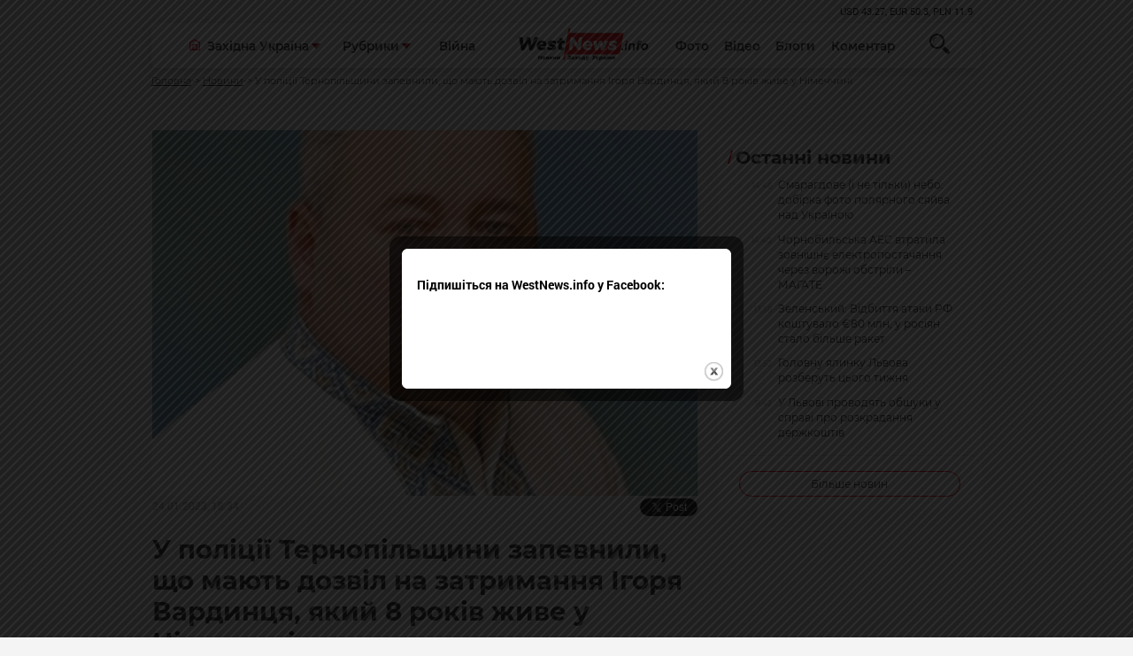

--- FILE ---
content_type: text/html; charset=windows-1251
request_url: https://westnews.info/news/U-policiyi-Ternopilshhini-zapevnili-shho-mayut-dozvil-na-zatrimannya-Igorya-Vardincya-yakij-8-rokiv-zhive-u-Nimechchini.html
body_size: 11525
content:
<!DOCTYPE html>
<html xmlns="http://www.w3.org/1999/xhtml">
<head>
<base href="https://westnews.info/" />
<meta http-equiv="content-type" content="text/html;charset=windows-1251" />
	<meta name="format-detection" content="telephone=no">
	<meta name="viewport" content="width=device-width, initial-scale=1, user-scalable=no, maximum-scale=1">
<title>У поліції Тернопільщини запевнили, що мають дозвіл на затримання Ігоря Вардинця, який 8 років живе у Німеччині</title>

   <meta name="description" content="У квітні 2015 року на хабарі 200 тисяч гривень правоохоронці затримали головного лікаря одного з медичних закладів Тернополя." />
	<link rel="stylesheet" type="text/css" href="css/style.css?ver=1.2" >		
	<link rel="stylesheet" type="text/css" href="css/print.css" >
								<meta property="og:image" content="https://westnews.info/stuff/news/84920.jpeg">	
													<meta property="og:title" content="У поліції Тернопільщини запевнили, що мають дозвіл на затримання Ігоря Вардинця, який 8 років живе у Німеччині" />
<meta property="og:description" content="У квітні 2015 року на хабарі 200 тисяч гривень правоохоронці затримали головного лікаря одного з медичних закладів Тернополя." />	
							

	<!--[if lt IE 9]><script src="js/html5.js"></script><![endif]-->
	<!-- Global site tag (gtag.js) - Google Analytics -->
<script async src="https://www.googletagmanager.com/gtag/js?id=UA-43726518-28"></script>
<script>
  window.dataLayer = window.dataLayer || [];
  function gtag(){dataLayer.push(arguments);}
  gtag('js', new Date());

  gtag('config', 'UA-43726518-28');
</script>

<script async src="https://pagead2.googlesyndication.com/pagead/js/adsbygoogle.js?client=ca-pub-6395260528404396"
     crossorigin="anonymous" defer></script>

</head>
<body class="loaded line">
	<!-- BEGIN BODY -->
	<!-- BEGIN CONTENT -->
	<div class="main-wrapper ">
		<!-- BEGIN HEADER -->
		<header class="header">
			<div class="container">
				<div class="row">
					<div class="col">
						<ul class="ch">
							<li></li>
						</ul>
					</div>
				</div>
				<div class="header-container">
					<div class="row row-nowrap">
						<div class="col header-left"> 
							<button class="headerleft-btn">
								<svg class="ham hamRotate ham4" viewBox="0 0 100 100">
									<path
									class="line top"
									d="m 70,33 h -40 c 0,0 -8.5,-0.149796 -8.5,8.5 0,8.649796 8.5,8.5 8.5,8.5 h 20 v -20" />
									<path
									class="line middle"
									d="m 70,50 h -40" />
									<path
									class="line bottom"
									d="m 30,67 h 40 c 0,0 8.5,0.149796 8.5,-8.5 0,-8.649796 -8.5,-8.5 -8.5,-8.5 h -20 v 20" />
								</svg>
							</button>
							<div class="headerleft-menu">
								<div class="headerleft-smenu">
									<a href="news.php/photo-day/" class="header-link" >Фото</a>
									<a href="news.php/video/" class="header-link" >Відео</a>
									<a href="news.php/blog/all" class="header-link" >Блоги</a>
									<a href="news.php/replica/" class="header-link" >Коментар</a>
								</div>
								<div class="ddl">
									<div class="ddl-cont ">
										<i class="ddl-icon ddl-icon--home">
											<svg   viewBox="0 0 50 51" fill="none" xmlns="http://www.w3.org/2000/svg">
												<use xlink:href="lib/defs.svg#icon-home"></use>
											</svg>
										</i>
		
										<div class="select select-icon">Західна Україна</div>
										<button class="ddl-btn">
											<img src="img/ddl-down.svg" alt="">
										</button>
									</div>
									<ul class="list">
										<li class="item"><a href="news.php/lvivshina/">Львів</a></li>
										<li class="item"><a href="news.php/ternopilshyna/">Тернопіль</a></li>
										<li class="item"><a href="news.php/Xmelnickij/">Хмельницький</a></li>
										<li class="item"><a href="news.php/bookovina/">Чернівці</a></li>
										<li class="item"><a href="news.php/zakarpatia/">Ужгород</a></li>
										<li class="item"><a href="news.php/rivnenshina/">Рівне</a></li>
										<li class="item"><a href="news.php/frankivsk/">Івано-Франківськ</a></li>
										<li class="item"><a href="news.php/volin/">Луцьк</a></li>
									</ul>
								</div> 
								<div class="ddl">
									<div class="ddl-cont">
		
										<div class="select select-icon">Рубрики</div>
										<button class="ddl-btn">
											<img src="img/ddl-down.svg" alt="">
										</button>
									</div>
									<ul class="list">
		
										<li class="item"><a href="news.php/Novini-z-frontu/">Новини з фронту</a></li>
										<li class="item"><a href="news.php/politics/">Політика</a></li>
										<li class="item"><a href="news.php/Economics/">Економіка</a></li>
										<li class="item"><a href="news.php/suspilstvo/">Суспільство</a></li>
										<li class="item"><a href="news.php/family-and-health/">Сім'я і здоров'я</a></li>
										<li class="item"><a href="news.php/tabloid/">Культура</a></li>
										<li class="item"><a href="news.php/Podii/">Події</a></li>
										<li class="item"><a href="news.php/sport/">Спорт</a></li>
										<li class="item"><a href="news.php/tourism/">Туризм</a></li>
										<li class="item"><a href="news.php/amazing-ukraine/">Неймовірна Україна</a></li>
		                                <li class="item"><a href="news.php/world/">Світ</a></li>
									</ul>
								</div> 
								<div class="col">
									<p class="sm-hidden"><a class="header-link header-link--sm" href="search.php?searchb=&search=%C2%B3%E9%ED%E0">Війна</a></p>
								</div>
							</div>
						</div>
						<div class="col header-logo"> 
							<a href="/"><img src="img/logo.svg" alt="Westnews - Західна Україна News"></a>
						</div>
						<div class="col header-right posr">
		
		
							<a href="news.php/photo-day/" class="header-link" >Фото</a>
							<a href="news.php/video/" class="header-link" >Відео</a>
							<a href="news.php/blog/all" class="header-link" >Блоги</a>
							<a href="news.php/replica/" class="header-link" >Коментар</a>
								<form action="search.php" class="search-form" method="get">
            <div class="search">
              <button type="submit" name="searchb"  class="search-btn">
                <svg  viewBox="0 0 24 24" fill="none" xmlns="http://www.w3.org/2000/svg">
                  <use xlink:href="lib/defs.svg#icon-search"></use>
                </svg>
              </button>
            </div>
            <div class="search-input">
              <input name="search" type="text" placeholder="Пошук...">
            </div>
          </form>
						</div>
					</div>
				</div>
			</div>
		</header>
		<!-- HEADER EOF   -->
		

		<main class="content js-padboth">
			<div class="container">
				<ul class="bcrums">
					<li><a href="/">Головна</a></li>
					<li><a href="news.php">Новини</a></li>
					<li>
						<p>У поліції Тернопільщини запевнили, що мають дозвіл на затримання Ігоря Вардинця, який 8 років живе у Німеччині</p>
					</li>
				</ul>
			</div>
			<div class="container mt-50">

				<div class="row">
				   	<div class="col-12 col-lg-8">
						<div class="topdiv">
					
												<img src="stuff/news/84920.jpeg" class="adoptive" alt="">
														<div class="d-flex" style="flex-wrap:wrap;">
								<p class="bloglarge-data mt-a mb-a">
									24.01.2023, 18:34 
								</p>
								
								<div class="soc_cont">
							

<div id="fb-root"></div>
<div class="fb-like" data-send="false" data-layout="button_count" data-width="1" data-show-faces="false" data-share="true" data-action="recommend"></div>
	<a href="https://twitter.com/share" class="twitter-share-button" data-count="horizontal">Твітнути</a>
								
							</div>		
							</div>
							<div class="simple-text">	
								<h1>
									У поліції Тернопільщини запевнили, що мають дозвіл на затримання Ігоря Вардинця, який 8 років живе у Німеччині								</h1>
							</div>
														</div>
					</div>
				
					<div class="col-12 col-lg-8">

						<div class="simple-text">
						
						<p><b>У квітні 2015 року на хабарі 200 тисяч гривень правоохоронці 
затримали головного лікаря одного з медичних закладів 
Тернополя.
</b>
						
						<!-- Composite Start -->
<div id="M835316ScriptRootC1525989"></div>
<script src="https://jsc.mgid.com/w/e/westnews.info.1525989.js" async></script>
<!-- Composite End -->
						
						</p>
						
						
											  
					      <p>Мова йшла про Ігоря Вардинця - тоді ще головного лікаря&nbsp;Тернопільського районного територіального медичного об&#39;єднання.</p>

<p>Невдовзі Ігор Вардинець виїхав до Німеччини, де перебуває до сьогодні.&nbsp;</p>

<p>Про стан розслідування його справи розповів головний правоохоронець краю Олександр Богомол.</p>

<p><em>&quot;Про пана Ігоря Вардинця я можу сказати з прізвищем, тому що він офіційно оголошений в розшук і поліція здійснює його розшук, -&nbsp;</em><strong>наголосив Олександр Богомол, начальник поліції Тернопільщини. -&nbsp;</strong><em>Пан Ігор Вардинець розшукується за вчинення злочину, передбаченого 368 статтею (ред. прийняття пропозиції, обіцянки або одержання неправомірної вигоди службовою особою караються штрафом від семисот п&#39;ятдесяти до однієї тисячі неоподатковуваних мінімумів доходів громадян або виправними роботами на строк від одного до двох років) не пам&#39;ятаю яка частина ККУ. Здійснюється розшук нашим управлінням карного розшуку. Ми знаємо, що він перебуває в Німеччині. Направлені слідством через прокуратуру, Генеральну прокуратуру згідно міжнародних договорів матеріали на його екстрадицію&quot;.&nbsp;</em></p>

<p>Як розповіли у поліції, з Німеччини Ігоря Вардинця не поспішають повернути додому в Україну.</p>

<p><em>&quot;Німці поки що його не видають за причин не буду пояснювати яких, бо вони передбачають персональну інформацію про цього чоловіка. Я організовую роботу поліції, в нас є орган досудового розслідування, і є в нас прокуратура, яка проводить процесуальне керівництво будь-якого розслідування. На сьогодні кримінальне провадження є в суді. Пан Ігор Вардинець може повернутися в Україну, пройти через суд і довести свою правоту, -</em><strong>&nbsp;зауважив Олександр Богомол.</strong><em>&nbsp;- В нас є дозвіл на його затримання. Він не вчинив злочин, який є насильницьким, якщо суд обере йому запобіжний захід - взяття під варту, визначить заставу, яку він зможе внести, для того, щоб цей суд відбувся і він був на волі в той час. Можливо його стан здоров&#39;я не дозволить йому перебувати в місцях позбавлення волі. Він зможе тоді бути на домашньому арешті, або інший запобіжний захід суд може обрати. Однак в цій історії буде крапка тоді, коли буде вирок - або виправдальний, або обвинувальний. Поки що є дефіс&quot;.</em></p>

<p>Детальніше у відео ІНТБ.&nbsp;</p>
<iframe allow="autoplay; clipboard-write; encrypted-media; picture-in-picture; web-share" allowfullscreen="true" frameborder="0" height="314" scrolling="no" src="https://www.facebook.com/plugins/video.php?height=314&amp;href=https%3A%2F%2Fwww.facebook.com%2Fintb.te%2Fvideos%2F1149269652414311%2F&amp;show_text=false&amp;width=560&amp;t=0" width="560"></iframe>

<div>Джерело. <a href="https://ternopoliany.te.ua/zhittya/78180-u-politsii-ternopilshchyny-zapevnyly-shcho-maiut-dozvil-na-zatrymannia-ihoria-vardyntsia-iakyi-8-rokiv-zhyve-u-nimechchyni">Тернополяни.</a></div>

						</div>
						<div class="hashtag">
							<!-- <svg class="hashtag-svg"
							viewBox="0 0 4 19" fill="none" xmlns="http://www.w3.org/2000/svg">
							<path d="M4 0H2.8L0 19H1.2L4 0Z"/>
													</svg> -->
  <form action="search.php?tagsearch=1" class="hashtag" method="get">
  <input name="tagsearch" type="hidden" value="1" />
		         </form>
					
					</div>
					
	
					
											
<ins class="adsbygoogle"
     style="display:block"
     data-ad-format="autorelaxed"
     data-ad-client="ca-pub-6395260528404396"
     data-ad-slot="4668269051"></ins>
<script>
     (adsbygoogle = window.adsbygoogle || []).push({});
</script>
					<div class="mt-30">
						<p class="def-h1 def-h1--dec fz-21 ">За темою</p>
						<ul class="readalso">
														<li> <a href="https://westnews.info/news/Barda-na-dorozi-na-Ternopilshhini-vidxodi-zi-spirtzavodu-zalili-mizhnarodnu-trasu.html" class="readalso-link">Барда на дорозі: на Тернопільщині відходи зі спиртзаводу залили міжнародну трасу</a><br /><p class="readalso-date">19.01.2026, 13:27</p></li>
														<li> <a href="https://westnews.info/news/Skandal-u-Ternopoli-pracivnika-TCK-pereveli-na-front-pislya-pobittya-civilnogo.html" class="readalso-link">Скандал у Тернополі: працівника ТЦК перевели на фронт після побиття цивільного</a><br /><p class="readalso-date">18.01.2026, 10:50</p></li>
														<li> <a href="https://westnews.info/news/Na-Ternopilshhini-porodillya-zalishila-v-pidyizdi-novonarodzhenu-donku-ditina-v-likarni-a-matir-rozshukuyut.html" class="readalso-link">На Тернопільщині породілля залишила в під'їзді новонароджену доньку: дитина в лікарні, а матір розшукують</a><br /><p class="readalso-date">15.01.2026, 13:42</p></li>
														<li> <a href="https://westnews.info/news/U-Ternopoli-vikrili-fejkovij-zbir-dlya-postrazhdalix-vid-raketnogo-udaru-shaxrajci-ogolosili-pidozru.html" class="readalso-link">У Тернополі викрили фейковий збір для постраждалих від ракетного удару: шахрайці оголосили підозру</a><br /><p class="readalso-date">31.12.2025, 13:42</p></li>
														<li> <a href="https://westnews.info/news/Smertelna-avariya-bilya-Velikogo-Glibochka-zaginuli-zhinka-ta-dvoye-pidlitkiv.html" class="readalso-link">Смертельна аварія біля Великого Глибочка: загинули жінка та двоє підлітків</a><br /><p class="readalso-date">29.12.2025, 19:32</p></li>
														</ul>
					</div>

					<div class="mt-30">

<div data-type="_mgwidget" data-widget-id="1786316"></div>

<script>(function(w,q){w[q]=w[q]||[];w[q].push(["_mgc.load"])})(window,"_mgq");</script>

	
						
						<p class="def-h1 def-h1--dec fz-21 ">Обговорення</p>
						<div id="fb-root"></div>
			 			<div class="fb-comments" data-href="https://westnews.info/news/U-policiyi-Ternopilshhini-zapevnili-shho-mayut-dozvil-na-zatrimannya-Igorya-Vardincya-yakij-8-rokiv-zhive-u-Nimechchini.html" 	data-width="100%" data-numposts="5">Завантаження плагіну facebook...</div>
						
					</div>

			
					<div class="mb-50">
						<p class="def-h1 def-h1--dec fz-21 ">Тернопіль</p>
						<div class="row">
													<div class="col-12 col-lg-6">
								<a href="https://westnews.info/news/Barda-na-dorozi-na-Ternopilshhini-vidxodi-zi-spirtzavodu-zalili-mizhnarodnu-trasu.html" class="aside" data-randomize="aside">
									<div class="aside-img" data-src style="background-image: url(stuff/news/tm/t_112464.jpeg);">
										
									</div>  
									<div class="aside-text">
										<p class="aside-p" data-text>
											Барда на дорозі: на Тернопільщині відходи зі спиртзаводу залили міжнародну трасу										</p>
										<p class="aside-data">
																					</p>
									</div>
								
								</a>
							</div>
												<div class="col-12 col-lg-6">
								<a href="https://westnews.info/news/Skandal-u-Ternopoli-pracivnika-TCK-pereveli-na-front-pislya-pobittya-civilnogo.html" class="aside" data-randomize="aside">
									<div class="aside-img" data-src style="background-image: url(stuff/news/tm/t_112442.webp);">
										
									</div>  
									<div class="aside-text">
										<p class="aside-p" data-text>
											Скандал у Тернополі: працівника ТЦК перевели на фронт після побиття цивільного										</p>
										<p class="aside-data">
																					</p>
									</div>
								
								</a>
							</div>
												<div class="col-12 col-lg-6">
								<a href="https://westnews.info/news/Na-Ternopilshhini-porodillya-zalishila-v-pidyizdi-novonarodzhenu-donku-ditina-v-likarni-a-matir-rozshukuyut.html" class="aside" data-randomize="aside">
									<div class="aside-img" data-src style="background-image: url(stuff/news/tm/t_112383.webp);">
										
									</div>  
									<div class="aside-text">
										<p class="aside-p" data-text>
											На Тернопільщині породілля залишила в під'їзді новонароджену доньку: дитина в лікарні, а матір розшукують										</p>
										<p class="aside-data">
																					</p>
									</div>
								
								</a>
							</div>
												<div class="col-12 col-lg-6">
								<a href="https://westnews.info/news/U-Ternopoli-vikrili-fejkovij-zbir-dlya-postrazhdalix-vid-raketnogo-udaru-shaxrajci-ogolosili-pidozru.html" class="aside" data-randomize="aside">
									<div class="aside-img" data-src style="background-image: url(stuff/news/tm/t_111992.webp);">
										
									</div>  
									<div class="aside-text">
										<p class="aside-p" data-text>
											У Тернополі викрили фейковий збір для постраждалих від ракетного удару: шахрайці оголосили підозру										</p>
										<p class="aside-data">
																					</p>
									</div>
								
								</a>
							</div>
												<div class="col-12 col-lg-6">
								<a href="https://westnews.info/news/Smertelna-avariya-bilya-Velikogo-Glibochka-zaginuli-zhinka-ta-dvoye-pidlitkiv.html" class="aside" data-randomize="aside">
									<div class="aside-img" data-src style="background-image: url(stuff/news/tm/t_111948.webp);">
										
									</div>  
									<div class="aside-text">
										<p class="aside-p" data-text>
											Смертельна аварія біля Великого Глибочка: загинули жінка та двоє підлітків										</p>
										<p class="aside-data">
																					</p>
									</div>
								
								</a>
							</div>
												<div class="col-12 col-lg-6">
								<a href="https://westnews.info/news/Na-Ternopilshhini-tisyachi-lyudej-bez-svitla-cherez-pogirshennya-pogodi.html" class="aside" data-randomize="aside">
									<div class="aside-img" data-src style="background-image: url(stuff/news/tm/t_111925.webp);">
										
									</div>  
									<div class="aside-text">
										<p class="aside-p" data-text>
											На Тернопільщині тисячі людей без світла через погіршення погоди										</p>
										<p class="aside-data">
																					</p>
									</div>
								
								</a>
							</div>
											
						</div>

					</div>
				</div>
				<div class="col-12 col-lg-4">
					<div class="js-dup">
						
							<div class="sidebar">
								<h1 class="def-h1">
									Останні новини
								</h1>
								<ul class="sidebar-list">
								
								
								
								        <li class="sidebar-item">
										<a href="https://westnews.info/news/Smaragdove-i-ne-tilki-nebo-dobirka-foto-polyarnogo-syajva-nad-Ukrayinoyu.html" class="sidebar-link">
											<span class="sidebar-l">
												<span class="sidebar-date">14:48</span>
												 
												<i class="sidebar-icon">
													<svg viewBox="0 0 18 18" class="icon-camera">
														<use xlink:href="lib/defs.svg#icon-camera"></use>
													</svg>
												</i>
											</span>
											<span class="sidebar-r">
												Смарагдове (і не тільки) небо: добірка фото полярного сяйва над Україною											</span>
										</a>
									</li>     
    
       
       <li class="sidebar-item">
										<a href="https://westnews.info/news/CHornobilska-AES-vtratila-zovnishnye-elektropostachannya-cherez-vorozhi-obstrili-MAGATE.html" class="sidebar-link">
											<span class="sidebar-l">
												<span class="sidebar-date">14:40</span>
												 
												<i class="sidebar-icon">
													<svg viewBox="0 0 18 18" class="icon-camera">
														<use xlink:href="lib/defs.svg#icon-camera"></use>
													</svg>
												</i>
											</span>
											<span class="sidebar-r">
												Чорнобильська АЕС втратила зовнішнє електропостачання через ворожі обстріли – МАГАТЕ											</span>
										</a>
									</li>     
    
       
       <li class="sidebar-item">
										<a href="https://westnews.info/news/Zelenskij-Vidbittya-ataki-RF-koshtuvalo-80-mln-u-rosiyan-stalo-bilshe-raket.html" class="sidebar-link">
											<span class="sidebar-l">
												<span class="sidebar-date">13:58</span>
												 
												<i class="sidebar-icon">
													<svg viewBox="0 0 18 18" class="icon-camera">
														<use xlink:href="lib/defs.svg#icon-camera"></use>
													</svg>
												</i>
											</span>
											<span class="sidebar-r">
												Зеленський: Відбиття атаки РФ коштувало €80 млн, у росіян стало більше ракет											</span>
										</a>
									</li>     
    
       
       <li class="sidebar-item">
										<a href="https://westnews.info/news/Golovnu-yalinku-Lvova-rozberut-cogo-tizhnya.html" class="sidebar-link">
											<span class="sidebar-l">
												<span class="sidebar-date">13:52</span>
												 
												<i class="sidebar-icon">
													<svg viewBox="0 0 18 18" class="icon-camera">
														<use xlink:href="lib/defs.svg#icon-camera"></use>
													</svg>
												</i>
											</span>
											<span class="sidebar-r">
												Головну ялинку Львова розберуть цього тижня											</span>
										</a>
									</li>     
    
       
       <li class="sidebar-item">
										<a href="https://westnews.info/news/U-Lvovi-provodyat-obshuki-u-spravi-pro-rozkradannya-derzhkoshtiv.html" class="sidebar-link">
											<span class="sidebar-l">
												<span class="sidebar-date">11:42</span>
												 
												<i class="sidebar-icon">
													<svg viewBox="0 0 18 18" class="icon-camera">
														<use xlink:href="lib/defs.svg#icon-camera"></use>
													</svg>
												</i>
											</span>
											<span class="sidebar-r">
												У Львові проводять обшуки у справі про розкрадання держкоштів											</span>
										</a>
									</li>     
    
       
								</ul>
								<hr class="sidebar-hr">
								<a href="news.php" class="sidebar-more">Більше новин</a>
							</div>
							
							<ins class="adsbygoogle"
     style="display:block"
     data-ad-client="ca-pub-6395260528404396"
     data-ad-slot="4854318922"
     data-ad-format="auto"
     data-full-width-responsive="true"></ins>
<script>
     (adsbygoogle = window.adsbygoogle || []).push({});
</script>




						
						<p class="def-h1 def-h1--dec fz-21">ТОП</p>
					<div class="top">
															<a href="https://westnews.info/news/Rozbij-zaradi-vzuttya-vijskovij-pomer-pislya-napadu-bilya-kiyivskogo-vokzalu.html" class="top-el" style="background-image: url(stuff/news/tm/t_112480.webp)">
									<div class="top-shape">
										<span class="top-number">1</span>
									</div>
									<div class="top-text">
										<p class="top-p">Розбій заради взуття: військовий помер після нападу біля київського вокзалу</p>
									</div>
								</a>
					
														<a href="https://westnews.info/news/Konflikt-cherez-rosijsku-movu-zakinchivsya-deportaciyeyu-ukrayinki-z-Polshhi.html" class="top-el" style="background-image: url(stuff/news/tm/t_112463.webp)">
									<div class="top-shape">
										<span class="top-number">2</span>
									</div>
									<div class="top-text">
										<p class="top-p">Конфлікт через російську мову закінчився депортацією українки з Польщі </p>
									</div>
								</a>
					
														<a href="https://westnews.info/news/Burulka-z-daxu-led-ne-vbila-studenta-u-Lvovi-20-richnij-xlopec-u-komi.html" class="top-el" style="background-image: url(stuff/news/tm/t_112484.jpg)">
									<div class="top-shape">
										<span class="top-number">3</span>
									</div>
									<div class="top-text">
										<p class="top-p">Бурулька з даху ледь не вбила студента у Львові: 20-річний хлопець у комі</p>
									</div>
								</a>
					
														<a href="https://westnews.info/news/NAZK-zayavilo-pro-mozhlivi-kriminalni-porushennya-u-deklaraciyi-deputata-Lvivskoyi-oblradi-na-ponad-17-mln-grn.html" class="top-el" style="background-image: url(stuff/news/tm/t_112469.jpeg)">
									<div class="top-shape">
										<span class="top-number">4</span>
									</div>
									<div class="top-text">
										<p class="top-p">НАЗК заявило про можливі кримінальні порушення у декларації депутата Львівської облради на понад 17 млн грн</p>
									</div>
								</a>
					
														<a href="https://westnews.info/news/Na-Lvivshhini-sogodni-diyut-trivali-vidklyuchennya-elektroenergiyi-svitlo-vimikatimut-do-14-godin.html" class="top-el" style="background-image: url(stuff/news/tm/t_112477.png)">
									<div class="top-shape">
										<span class="top-number">5</span>
									</div>
									<div class="top-text">
										<p class="top-p">На Львівщині сьогодні діють тривалі відключення електроенергії — світло вимикатимуть до 14 годин</p>
									</div>
								</a>
					
													</div>
						<p class="def-h1 def-h1--dec fz-21">ФОТО</p>
															<div class="" >  <!-- remove тег для отработки скрипта -->
								<a href="https://westnews.info/news/Na-Xmelnichchini-vikrito-potuzhnu-narkolaboratoriyu-ta-zatrimano-uchasnikiv-bandi.html"  class="video" data-src style="background-image: url(stuff/news/tm/t_100186.jpeg);">
									<img src="img/videoposter.jpg" class="video-poster" alt="">
									<div class="video-shape">
										<p class="video-text"  data-text>
											На Хмельниччині викрито потужну нарколабораторію та затримано учасників банди										</p>
									</div>
								</a>
							</div> 
														<p class="def-h1 def-h1--dec fz-21">Відео</p>
						
												<a href="https://westnews.info/news/Xovavsya-na-sosni-prikordonniki-zatrimali-zhitelya-Kiyivshhini-bilya-kordonu-z-Bilorussyu.html" class="video" style="background-image: url(stuff/news/tm/t_104783.png);">
							<img src="img/videoposter.jpg" class="video-poster" alt="">
							<div class="video-shape">
								<i class="video-icon">
									<svg viewBox="0 0 18 18" class="icon-camera">
										<use xlink:href="lib/defs.svg#icon-camera"></use>
									</svg>
								</i>
								<p class="video-text">
									Ховався на сосні: прикордонники затримали жителя Київщини біля кордону з Білоруссю								</p>
							</div>
						</a>
     						<p class="def-h1 def-h1--dec fz-21">Коментар</p>
																	<div class="comm">
							<a href="https://westnews.info/news/Pro-napad-na-vijskovosluzhbovciv-TCK-na-Lvivshhini.html" class="comm-img">
								<img src="stuff/news/tm/t_102928.jpg" alt="">
							</a>
							<div class="comm-care">
								<div class="comm-about">
									<a href="https://westnews.info/news/Pro-napad-na-vijskovosluzhbovciv-TCK-na-Lvivshhini.html">	Про напад на військовослужбовців ТЦК на Львівщині</a>
								</div>
								<div class="comm-date">
									<p>2025-02-19 11:31:54</p>
								</div>
							
							</div>
						</div>
												<p class="def-h1 def-h1--dec fz-21">Блоги</p>
																<a href="https://westnews.info/news/Strilyanina-v-shkoli-bezpeka-ditej-i-problema-nelegalnoyi-zbroyi-v-Ukrayini.html" class="blogel" >
              <div class="blogel-ls">
                <div class="blogel-avat">
                  <div class="blogel-img" style="background-image: url(stuff/blogs/9.jpg)">
                    <img src="img/squere.jpg" alt="" class="">
                  </div>
                </div>
                <p class="blogel-name">Михайло Цимбалюк</p>
             
              </div>
              <div class="blogel-rs">
                <div class="blogel-text">
                  <p>Стрілянина в школі, безпека дітей і проблема нелегальної зброї в Україні </p>
                </div>
                <p class="blogel-data">
                                  </p>
              </div>
            </a>
															<a href="https://westnews.info/news/Pro-molodizhni-radi-zakidi-ta-priklad-nebazhannya-virishuvati-problemi.html" class="blogel" >
              <div class="blogel-ls">
                <div class="blogel-avat">
                  <div class="blogel-img" style="background-image: url(stuff/blogs/koziychuk.jpeg)">
                    <img src="img/squere.jpg" alt="" class="">
                  </div>
                </div>
                <p class="blogel-name">Богдан Козійчук</p>
             
              </div>
              <div class="blogel-rs">
                <div class="blogel-text">
                  <p>Про молодіжні ради, закиди та приклад небажання вирішувати проблеми</p>
                </div>
                <p class="blogel-data">
                                  </p>
              </div>
            </a>
															<a href="https://westnews.info/news/Pensijnij-byudzhet-znovu-zavis-chomu-uryad-ignoruye-ukrayinskix-pensioneriv.html" class="blogel" >
              <div class="blogel-ls">
                <div class="blogel-avat">
                  <div class="blogel-img" style="background-image: url(stuff/blogs/9.jpg)">
                    <img src="img/squere.jpg" alt="" class="">
                  </div>
                </div>
                <p class="blogel-name">Михайло Цимбалюк</p>
             
              </div>
              <div class="blogel-rs">
                <div class="blogel-text">
                  <p>Пенсійний бюджет знову «завис»: чому уряд ігнорує українських пенсіонерів </p>
                </div>
                <p class="blogel-data">
                                  </p>
              </div>
            </a>
										
				
<ins class="adsbygoogle"
     style="display:block; text-align:center;"
     data-ad-layout="in-article"
     data-ad-format="fluid"
     data-ad-client="ca-pub-6395260528404396"
     data-ad-slot="6719717322"></ins>
<script>
     (adsbygoogle = window.adsbygoogle || []).push({});
</script>
			
					
					</div>
				</div>
			</div>
		</div>
	</main>
<script>
(function(doc, script) {
  var js, 
      fjs = doc.getElementsByTagName(script)[0],
      frag = doc.createDocumentFragment(),
      add = function(url, id) {
          if (doc.getElementById(id)) {return;}
          js = doc.createElement(script);
          js.src = url;
          id && (js.id = id);
          frag.appendChild( js );
      };

    // Facebook SDK
    add('//connect.facebook.net/uk_UA/all.js#xfbml=1&appId=306973403293135', 'facebook-jssdk');
    // Twitter SDK
    add('//platform.twitter.com/widgets.js');

    fjs.parentNode.insertBefore(frag, fjs);
}(document, 'script'));

</script>


		
		<!-- BEGIN FOOTER -->	
	
	<footer class="footer">
		<div class="container">
			<div class="row">
				<div class="col">
					<div class="footer-logo">
						<a href="#"><img src="img/logo.svg" alt="Westnews - Західна Україна News" class="logo"></a>
						<p class="footer-discr">
							Команда інформаційного ресурсу Західна Україна News своєчасно розповідає своїй аудиторії про найважливіші події, особливо зосереджуючись на областях Західної України. Доречні факти, тенденції та різноманітні цікавинки охоплюють ключові сфери життя, акцентуючи на головних повідомленнях зі стрічок новин інформаційних агенцій
						</p>
						<ul class="social">
							<li>
								<a href="https://www.facebook.com/westukrnews">
									<i class="social-icon">
										<svg width="46" height="46" viewBox="0 0 46 46" fill="none" xmlns="http://www.w3.org/2000/svg">
											<use xlink:href="lib/defs.svg#icon-face"></use>
										</svg>
									</i>
								</a>
							</li>
					
						</ul>
						
					</div>
				</div>
				<div class="col-12 col-sm-12 col-md-8">
					<div class="row">
						<div class="col">
							<p class="footer-h1">Регіони</p>
							<ul class="footer-list">
								<li><a href="news.php/west-ukraine/">Західна Україна</a></li>
									<li class="item"><a href="news.php/lvivshina/">Львів</a></li>
										<li class="item"><a href="news.php/ternopilshyna/">Тернопіль</a></li>
										<li class="item"><a href="news.php/Xmelnickij/">Хмельницький</a></li>
										<li class="item"><a href="news.php/boookovina/">Чернівці</a></li>
										<li class="item"><a href="news.php/zakarpatia/">Ужгород</a></li>
										<li class="item"><a href="news.php/rivnenshina/">Рівне</a></li>
										<li class="item"><a href="news.php/frankivsk/">Івано-Франківськ</a></li>
										<li class="item"><a href="news.php/volin/">Луцьк</a></li>
							</ul>
						</div>
						<div class="col">
							<p class="footer-h1">Рубрики</p>
							<ul class="footer-list">
										<li><a class="bold" href="news.php/Novini-z-frontu/">Новини з фронту</a></li>
										<li><a href="news.php/politics/">Політика</a></li>
										<li><a href="news.php/economics/">Економіка</a></li>
										<li><a href="news.php/suspilstvo/">Суспільство</a></li>
										<li><a href="news.php/family-and-health/">Сім'я і здоров'я</a></li>
										<li><a href="news.php/tabloid/">Культура</a></li>
										<li><a href="news.php/Podii/">Події</a></li>
										<li><a href="news.php/sport/">Спорт</a></li>
										<li><a href="news.php/tourism/">Туризм</a></li>
										<li><a href="news.php/amazing-ukraine/">Неймовірна Україна</a></li>
										<li><a href="news.php/world/">Світ</a></li>
							</ul>
	
						</div>
						<div class="col">
							<p class="footer-h1">НАГОЛОС</p>
							<ul class="footer-list">
								<li><a href="search.php?searchb=&search=%E4%EE%F1%F2%F0%EE%EA%EE%E2%B3+%E2%E8%E1%EE%F0%E8">Спецтема</a></li>
								<li><a href="news.php/lvivshina/">Львів</a></li>
								<li><a href="news.php/video/">Відео</a></li>
								<li><a href="news.php/photo-day/">Фото</a></li>
								<li><a href="news.php/blog/all">Блоги</a></li>
								<li><a href="news.php/replica/">Коментар</a></li>
							</ul>
						</div>
						<div class="col">
							<p class="footer-h1">Редакція</p>
							<ul class="footer-list">
								<li><a href="about_us.html">Про нас</a></li>
								<li><a href="Advertisement.html">Реклама на сайті</a></li>
								<li><a href="Privacy.html">Політика конфіденційності</a></li>
							</ul>
						</div>
					</div>
					
			
				</div>
				
								<div class="row">
								<div class="col">
			<p class="footer-discr">При повному або частковому відтворенні матеріалів активне посилання на westnews.info обов'язкове. Адміністрація сайту може не поділяти думку автора і не несе відповідальності за авторські матеріали.</p>
			</div>
			<div class="col-12 col-sm-12 col-md-8">
			<p class="footer-discr" style="text-align:right;">© 2018—2026 westnews.info Розробка та підтримка <a href="https://bds-studio.com/" target="_blank" title="Розробка сайтів, додатків, підтримка">BDS-studio</a></p>
			</div>
			
			</div>
			
			
			</div>
			
			
		</div>
	</footer>
	<!-- FOOTER EOF   -->
	<div class="loader">
		<div class="loader-window">
			<div class="loader-bar"></div>
			<div class="loader-bar"></div>
			<div class="loader-bar"></div>
			<div class="loader-bar"></div>
			<div class="loader-bar"></div>
			<div class="loader-ball"></div>
		</div>
	</div>
</div>
<!-- BODY EOF   -->
<div class="icon-load"></div>		
<script type="text/javascript" src="js/custom.js?ver=1.4" ></script>

<script type="text/javascript">
    $(document).ready(function(){
		
		
		
		if (document.cookie.indexOf('visited=true') == -1) {
           var fifteenDays = 1000*60*60*24*30;
           var expires = new Date((new Date()).valueOf() + fifteenDays);
           document.cookie = "visited=true;expires=" + expires.toUTCString();
       $.colorbox({width:"400px", inline:true, href:"#subscribe"});
           }
    });
		
 
    </script>
        <!-- This contains the hidden content for inline calls -->

            <div style='display:none'>
       <div id='subscribe' style='padding:10px; background:#fff;'>
            <h3 class="box-title">Підпишіться на WestNews.info у Facebook:<center>
		
			</center></h3> 
          <center>
	<iframe src="https://www.facebook.com/plugins/like.php?href=https%3A%2F%2Fwww.facebook.com%2Fwestukrnews%2F&width=225&layout=button_count&action=like&size=large&show_faces=true&share=true&height=46&appId=306973403293135" width="225" height="46" style="border:none;overflow:hidden" scrolling="no" frameborder="0" allowTransparency="true" allow="encrypted-media"></iframe>
			
  
    </center>

</div>
</div>
</body>
</html>

--- FILE ---
content_type: text/html; charset=utf-8
request_url: https://www.google.com/recaptcha/api2/aframe
body_size: 267
content:
<!DOCTYPE HTML><html><head><meta http-equiv="content-type" content="text/html; charset=UTF-8"></head><body><script nonce="aJkz1PbsuPYBehXTJPH1DQ">/** Anti-fraud and anti-abuse applications only. See google.com/recaptcha */ try{var clients={'sodar':'https://pagead2.googlesyndication.com/pagead/sodar?'};window.addEventListener("message",function(a){try{if(a.source===window.parent){var b=JSON.parse(a.data);var c=clients[b['id']];if(c){var d=document.createElement('img');d.src=c+b['params']+'&rc='+(localStorage.getItem("rc::a")?sessionStorage.getItem("rc::b"):"");window.document.body.appendChild(d);sessionStorage.setItem("rc::e",parseInt(sessionStorage.getItem("rc::e")||0)+1);localStorage.setItem("rc::h",'1768915717573');}}}catch(b){}});window.parent.postMessage("_grecaptcha_ready", "*");}catch(b){}</script></body></html>

--- FILE ---
content_type: image/svg+xml
request_url: https://westnews.info/img/ddl-down.svg
body_size: 665
content:
<svg width="10" height="6" viewBox="0 0 10 6" fill="none" xmlns="http://www.w3.org/2000/svg" xmlns:xlink="http://www.w3.org/1999/xlink"><path fill="url(#a)" d="M0 0h10v6H0z"/><defs><pattern id="a" patternContentUnits="objectBoundingBox" width="1" height="1"><use xlink:href="#b" transform="scale(.1 .16667)"/></pattern><image id="b" width="10" height="6" xlink:href="[data-uri]"/></defs></svg>